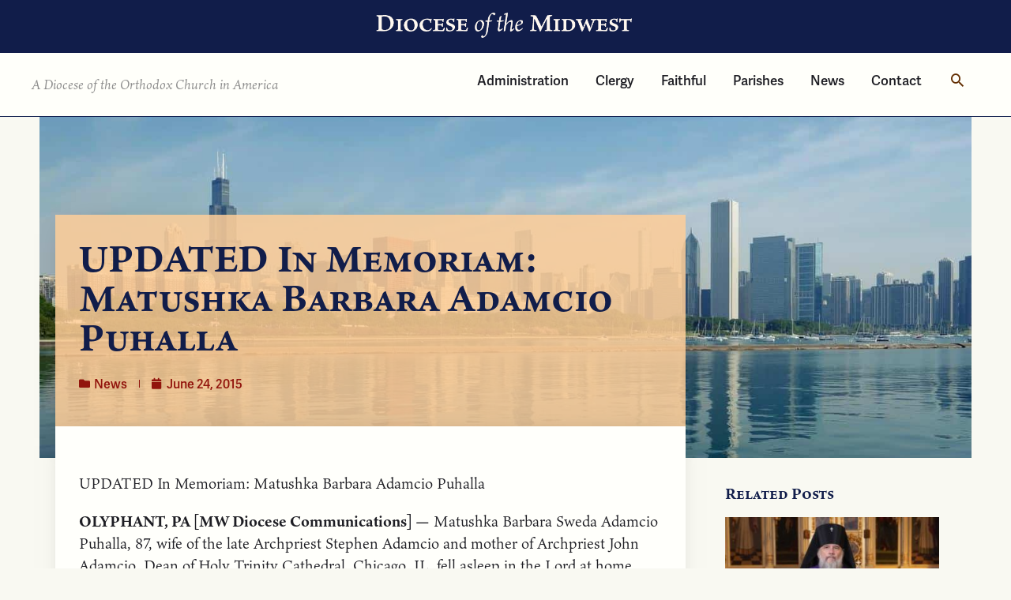

--- FILE ---
content_type: text/css
request_url: https://domoca.org/wp-content/uploads/elementor/css/post-9541.css?ver=1769179146
body_size: 1146
content:
.elementor-9541 .elementor-element.elementor-element-98de6fd > .elementor-background-overlay{background-color:transparent;background-image:linear-gradient(180deg, rgba(19, 29, 71, 0.86) 0%, #131D47 100%);opacity:0.98;transition:background 0.3s, border-radius 0.3s, opacity 0.3s;}.elementor-9541 .elementor-element.elementor-element-98de6fd > .elementor-container{min-height:60vh;}.elementor-9541 .elementor-element.elementor-element-98de6fd:not(.elementor-motion-effects-element-type-background), .elementor-9541 .elementor-element.elementor-element-98de6fd > .elementor-motion-effects-container > .elementor-motion-effects-layer{background-position:top center;background-repeat:no-repeat;background-size:cover;}.elementor-9541 .elementor-element.elementor-element-98de6fd{transition:background 0.3s, border 0.3s, border-radius 0.3s, box-shadow 0.3s;margin-top:-30px;margin-bottom:0px;padding:0px 0px 0px 0px;}.elementor-9541 .elementor-element.elementor-element-e0441c2:not(.elementor-motion-effects-element-type-background) > .elementor-widget-wrap, .elementor-9541 .elementor-element.elementor-element-e0441c2 > .elementor-widget-wrap > .elementor-motion-effects-container > .elementor-motion-effects-layer{background-color:rgba(255, 207, 153, 0.84);}.elementor-bc-flex-widget .elementor-9541 .elementor-element.elementor-element-e0441c2.elementor-column .elementor-widget-wrap{align-items:flex-end;}.elementor-9541 .elementor-element.elementor-element-e0441c2.elementor-column.elementor-element[data-element_type="column"] > .elementor-widget-wrap.elementor-element-populated{align-content:flex-end;align-items:flex-end;}.elementor-9541 .elementor-element.elementor-element-e0441c2 > .elementor-element-populated{box-shadow:0px 0px 35px -25px rgba(0,0,0,0.5);transition:background 0.3s, border 0.3s, border-radius 0.3s, box-shadow 0.3s;margin:0px 0px 0px 0px;--e-column-margin-right:0px;--e-column-margin-left:0px;padding:30px 30px 80px 30px;}.elementor-9541 .elementor-element.elementor-element-e0441c2 > .elementor-element-populated > .elementor-background-overlay{transition:background 0.3s, border-radius 0.3s, opacity 0.3s;}.elementor-9541 .elementor-element.elementor-element-2fae9cb .elementor-heading-title{font-size:2.5em;font-weight:bold;color:#111D4A;}.elementor-9541 .elementor-element.elementor-element-d5cbc2e .elementor-icon-list-items:not(.elementor-inline-items) .elementor-icon-list-item:not(:last-child){padding-bottom:calc(30px/2);}.elementor-9541 .elementor-element.elementor-element-d5cbc2e .elementor-icon-list-items:not(.elementor-inline-items) .elementor-icon-list-item:not(:first-child){margin-top:calc(30px/2);}.elementor-9541 .elementor-element.elementor-element-d5cbc2e .elementor-icon-list-items.elementor-inline-items .elementor-icon-list-item{margin-right:calc(30px/2);margin-left:calc(30px/2);}.elementor-9541 .elementor-element.elementor-element-d5cbc2e .elementor-icon-list-items.elementor-inline-items{margin-right:calc(-30px/2);margin-left:calc(-30px/2);}body.rtl .elementor-9541 .elementor-element.elementor-element-d5cbc2e .elementor-icon-list-items.elementor-inline-items .elementor-icon-list-item:after{left:calc(-30px/2);}body:not(.rtl) .elementor-9541 .elementor-element.elementor-element-d5cbc2e .elementor-icon-list-items.elementor-inline-items .elementor-icon-list-item:after{right:calc(-30px/2);}.elementor-9541 .elementor-element.elementor-element-d5cbc2e .elementor-icon-list-item:not(:last-child):after{content:"";height:10px;border-color:#92140C;}.elementor-9541 .elementor-element.elementor-element-d5cbc2e .elementor-icon-list-items:not(.elementor-inline-items) .elementor-icon-list-item:not(:last-child):after{border-top-style:solid;border-top-width:1px;}.elementor-9541 .elementor-element.elementor-element-d5cbc2e .elementor-icon-list-items.elementor-inline-items .elementor-icon-list-item:not(:last-child):after{border-left-style:solid;}.elementor-9541 .elementor-element.elementor-element-d5cbc2e .elementor-inline-items .elementor-icon-list-item:not(:last-child):after{border-left-width:1px;}.elementor-9541 .elementor-element.elementor-element-d5cbc2e .elementor-icon-list-icon i{color:#92140C;font-size:14px;}.elementor-9541 .elementor-element.elementor-element-d5cbc2e .elementor-icon-list-icon svg{fill:#92140C;--e-icon-list-icon-size:14px;}.elementor-9541 .elementor-element.elementor-element-d5cbc2e .elementor-icon-list-icon{width:14px;}.elementor-9541 .elementor-element.elementor-element-d5cbc2e .elementor-icon-list-text, .elementor-9541 .elementor-element.elementor-element-d5cbc2e .elementor-icon-list-text a{color:#92140C;}.elementor-9541 .elementor-element.elementor-element-d5cbc2e .elementor-icon-list-item{font-family:"adelle-sans", Sans-serif;font-size:0.8em;font-weight:600;}.elementor-9541 .elementor-element.elementor-element-486b617{transition:background 0.3s, border 0.3s, border-radius 0.3s, box-shadow 0.3s;}.elementor-9541 .elementor-element.elementor-element-486b617 > .elementor-background-overlay{transition:background 0.3s, border-radius 0.3s, opacity 0.3s;}.elementor-9541 .elementor-element.elementor-element-0df2245:not(.elementor-motion-effects-element-type-background) > .elementor-widget-wrap, .elementor-9541 .elementor-element.elementor-element-0df2245 > .elementor-widget-wrap > .elementor-motion-effects-container > .elementor-motion-effects-layer{background-color:#FFFFFB;}.elementor-9541 .elementor-element.elementor-element-0df2245 > .elementor-element-populated{box-shadow:0px 0px 35px -25px rgba(0,0,0,0.5);transition:background 0.3s, border 0.3s, border-radius 0.3s, box-shadow 0.3s;margin:-40px 0px 50px 0px;--e-column-margin-right:0px;--e-column-margin-left:0px;padding:30px 30px 30px 30px;}.elementor-9541 .elementor-element.elementor-element-0df2245 > .elementor-element-populated > .elementor-background-overlay{transition:background 0.3s, border-radius 0.3s, opacity 0.3s;}.elementor-9541 .elementor-element.elementor-element-4152c80{color:#1E1E24;}.elementor-9541 .elementor-element.elementor-element-169df6b > .elementor-element-populated{margin:0px 20px 0px 0px;--e-column-margin-right:20px;--e-column-margin-left:0px;padding:35px 0px 20px 50px;}.elementor-9541 .elementor-element.elementor-element-1e77a43 .elementor-heading-title{font-weight:600;color:#111D4A;}.elementor-9541 .elementor-element.elementor-element-f1fc591{--grid-row-gap:35px;--grid-column-gap:30px;}.elementor-9541 .elementor-element.elementor-element-f1fc591 .elementor-posts-container .elementor-post__thumbnail{padding-bottom:calc( 0.66 * 100% );}.elementor-9541 .elementor-element.elementor-element-f1fc591:after{content:"0.66";}.elementor-9541 .elementor-element.elementor-element-f1fc591 .elementor-post__thumbnail__link{width:100%;}.elementor-9541 .elementor-element.elementor-element-f1fc591 .elementor-post__meta-data span + span:before{content:"///";}.elementor-9541 .elementor-element.elementor-element-f1fc591.elementor-posts--thumbnail-left .elementor-post__thumbnail__link{margin-right:20px;}.elementor-9541 .elementor-element.elementor-element-f1fc591.elementor-posts--thumbnail-right .elementor-post__thumbnail__link{margin-left:20px;}.elementor-9541 .elementor-element.elementor-element-f1fc591.elementor-posts--thumbnail-top .elementor-post__thumbnail__link{margin-bottom:20px;}.elementor-9541 .elementor-element.elementor-element-f1fc591 .elementor-post__title, .elementor-9541 .elementor-element.elementor-element-f1fc591 .elementor-post__title a{color:#111D4A;font-family:"ten-oldstyle", Sans-serif;font-size:1em;text-transform:capitalize;font-style:italic;}.elementor-9541 .elementor-element.elementor-element-f1fc591 .elementor-post__title{margin-bottom:5px;}.elementor-9541 .elementor-element.elementor-element-f1fc591 .elementor-post__meta-data{font-family:"adelle-sans", Sans-serif;}body.elementor-page-9541{margin:0px 0px 0px 0px;padding:0px 0px 0px 0px;}@media(min-width:768px){.elementor-9541 .elementor-element.elementor-element-e0441c2{width:70%;}.elementor-9541 .elementor-element.elementor-element-360662e{width:29.956%;}.elementor-9541 .elementor-element.elementor-element-0df2245{width:70%;}.elementor-9541 .elementor-element.elementor-element-169df6b{width:29.956%;}}@media(max-width:767px){.elementor-9541 .elementor-element.elementor-element-98de6fd > .elementor-container{min-height:90vh;}.elementor-9541 .elementor-element.elementor-element-98de6fd:not(.elementor-motion-effects-element-type-background), .elementor-9541 .elementor-element.elementor-element-98de6fd > .elementor-motion-effects-container > .elementor-motion-effects-layer{background-position:-24vw -21vh;background-repeat:no-repeat;background-size:cover;}.elementor-9541 .elementor-element.elementor-element-169df6b > .elementor-element-populated{margin:0px 20px 0px 20px;--e-column-margin-right:20px;--e-column-margin-left:20px;padding:0px 0px 0px 0px;}.elementor-9541 .elementor-element.elementor-element-f1fc591 .elementor-posts-container .elementor-post__thumbnail{padding-bottom:calc( 0.5 * 100% );}.elementor-9541 .elementor-element.elementor-element-f1fc591:after{content:"0.5";}.elementor-9541 .elementor-element.elementor-element-f1fc591 .elementor-post__thumbnail__link{width:100%;}}@media(min-width:1025px){.elementor-9541 .elementor-element.elementor-element-98de6fd:not(.elementor-motion-effects-element-type-background), .elementor-9541 .elementor-element.elementor-element-98de6fd > .elementor-motion-effects-container > .elementor-motion-effects-layer{background-attachment:fixed;}}